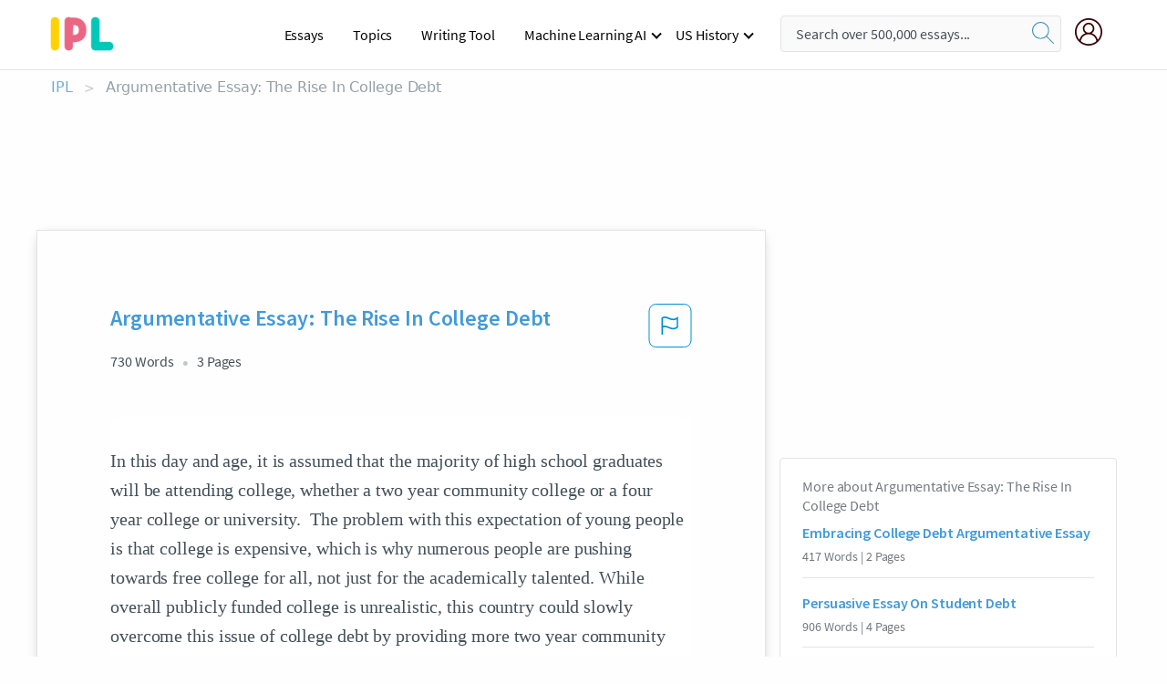

--- FILE ---
content_type: text/html; charset=UTF-8
request_url: https://www.ipl.org/essay/Argumentative-Essay-The-Rise-In-College-Debt-FKZZNQMG5PT
body_size: 2397
content:
<!DOCTYPE html>
<html lang="en">
<head>
    <meta charset="utf-8">
    <meta name="viewport" content="width=device-width, initial-scale=1">
    <title></title>
    <style>
        body {
            font-family: "Arial";
        }
    </style>
    <script type="text/javascript">
    window.awsWafCookieDomainList = ['monografias.com','cram.com','studymode.com','buenastareas.com','trabalhosfeitos.com','etudier.com','studentbrands.com','ipl.org','123helpme.com','termpaperwarehouse.com'];
    window.gokuProps = {
"key":"AQIDAHjcYu/GjX+QlghicBgQ/7bFaQZ+m5FKCMDnO+vTbNg96AHqDSf7dyseAvxXfff+th73AAAAfjB8BgkqhkiG9w0BBwagbzBtAgEAMGgGCSqGSIb3DQEHATAeBglghkgBZQMEAS4wEQQMBbAhfC6rywEJSQLoAgEQgDvkSovwKw8drqzo35BraWInANBuiYC/Ydi42ZvWJEuM09r4GJbJcSPceJYTDcFO+WT1lARbyvQfSSoHfg==",
          "iv":"A6x+bQFiowAAIqN4",
          "context":"n8QfN2YSEGEAWOTl+h9tftYyzKgup6gZqXoOP4+uehZHUpkIg+JuB9tiU6paK7ElG1OMhJPN7k6SyQlDinuQhfCEC+R3Pt4AB6NLka8kKf67pAbfEmagCWULjvCaw7VR9HU8euu2Wz8KOU+wU/sC89tCX8PeX4RXFNRkbmS+uYHXlISab1LCdHafZP2/YFo1j9lFEiIJ7LihQuKyMugusNQXCMw7mEG3TTYfZVbRE3R2IS2C48bWcQNCwqZeTUJf4YCGylSRfhtpWgsh65kWbtDfeAvjzo0ODdtfJjoZoLW16ResUyXyPrTK1NpBcVoO9Kk3sgjP9zxiC/7+X808Qqm3LgQzbiUfzdzTz6uDhplhVEm8lKFCxxh5fVHjt+xs1OFGcOvUJvVqD7RKUUGLYp/PRSLEb6SggtbiRj/Z+AuXp4bJ+45Rq1+wdIrE5Wk9y5zFJyyeWJIatoGFVy4atFAlmWj5gyBEToItWY5LAeA5hFEUe7oajKLos0T0hZ6i8wHhRLdNsYHQlzJB9MSV9aA/NdIgYxxpIRxpgoFn+sq8uYBVefFm5ZU6gr1kBN6jxSdTNue93v/+ZlYJnWpPuNEgzlGXE+APFpi66o5eYaQbqILJkTXzrEoX8xaGnZjNU9XicQ88BSX0r0rrnd6JSxd6B/09vgYrxT3MaBPQUAxqWt/gi8b8CDKbZ6xFO8kH9zAPc6uBDbiNHGjXADWIZRynVYBiO9OtSmEGa0T5cyIvq/KRL9+6GxXCuUUvjDxnz9DIs2Tef8J8hb/MqcCZzMceZA=="
};
    </script>
    <script src="https://ab840a5abf4d.9b6e7044.us-east-2.token.awswaf.com/ab840a5abf4d/b0f70ab89207/49b6e89255bb/challenge.js"></script>
</head>
<body>
    <div id="challenge-container"></div>
    <script type="text/javascript">
        AwsWafIntegration.saveReferrer();
        AwsWafIntegration.checkForceRefresh().then((forceRefresh) => {
            if (forceRefresh) {
                AwsWafIntegration.forceRefreshToken().then(() => {
                    window.location.reload(true);
                });
            } else {
                AwsWafIntegration.getToken().then(() => {
                    window.location.reload(true);
                });
            }
        });
    </script>
    <noscript>
        <h1>JavaScript is disabled</h1>
        In order to continue, we need to verify that you're not a robot.
        This requires JavaScript. Enable JavaScript and then reload the page.
    </noscript>
</body>
</html>

--- FILE ---
content_type: text/html; charset=utf-8
request_url: https://www.ipl.org/essay/Argumentative-Essay-The-Rise-In-College-Debt-FKZZNQMG5PT
body_size: 22277
content:
<!DOCTYPE html><html lang="en"><head><meta charSet="utf-8"/><meta name="viewport" content="width=device-width, initial-scale=1"/><link rel="preload" as="image" href="//assets.ipl.org/1.17/images/logos/ipl/logo-ipl.png"/><link rel="preload" as="image" href="//assets.ipl.org/1.17/images/icons/ipl/magnifying-glass.svg"/><link rel="preload" as="image" href="//assets.ipl.org/1.17/images/icons/user.png"/><link rel="stylesheet" href="/_next/static/css/275ed64cc4367444.css" data-precedence="next"/><link rel="stylesheet" href="/_next/static/css/d1010e730fb921b1.css" data-precedence="next"/><link rel="stylesheet" href="/_next/static/css/8584ffabdd5f8c16.css" data-precedence="next"/><link rel="stylesheet" href="/_next/static/css/9c19318485a4db35.css" data-precedence="next"/><link rel="stylesheet" href="/_next/static/css/bd5e8bc2e7c36d97.css" data-precedence="next"/><link rel="stylesheet" href="/_next/static/css/e4dccb509d93907a.css" data-precedence="next"/><link rel="preload" as="script" fetchPriority="low" href="/_next/static/chunks/webpack-417f1a94d57302c0.js"/><script src="/_next/static/chunks/fd9d1056-4b62698693dbfabc.js" async=""></script><script src="/_next/static/chunks/8762-8ad353e02bc2af3c.js" async=""></script><script src="/_next/static/chunks/main-app-f4796c898d921638.js" async=""></script><script src="/_next/static/chunks/3ff803c2-f0f7edafd4775fbe.js" async=""></script><script src="/_next/static/chunks/app/(essay)/essay/%5Bslug%5D/error-53b2f000131f2229.js" async=""></script><script src="/_next/static/chunks/app/(essay)/essay/%5Bslug%5D/not-found-d879a0942c99821b.js" async=""></script><script src="/_next/static/chunks/app/(essay)/error-69dfc0ff013e5bf5.js" async=""></script><script src="/_next/static/chunks/app/(essay)/essay/%5Bslug%5D/page-fe7c03fe3daa5a0f.js" async=""></script><script src="/_next/static/chunks/app/error-244b34cbf9e834f0.js" async=""></script><script src="/_next/static/chunks/4977-dce6ba04846f9cff.js" async=""></script><script src="/_next/static/chunks/app/layout-2040570caa53cf2f.js" async=""></script><script src="/_next/static/chunks/app/global-error-27218bf9570c0318.js" async=""></script><link rel="preload" href="https://cdn.cookielaw.org/consent/b0cd8d85-662e-4e9b-8eaf-21bfeb56b3d5/OtAutoBlock.js" as="script"/><link rel="preload" href="https://www.ipl.org/s/react-users-frontend/js/ruf-version.js" as="script"/><link rel="preload" href="/s2/js/funnel-client.js" as="script"/><link rel="preload" href="/s2/js/exitintent/exitintent.min.js" as="script"/><title>Argumentative Essay: The Rise In College Debt | ipl.org</title><meta name="description" content="In this day and age, it is assumed that the majority of high school graduates will be attending college, whether a two year community college or a four year..."/><link rel="canonical" href="https://www.ipl.org/essay/Argumentative-Essay-The-Rise-In-College-Debt-FKZZNQMG5PT"/><meta name="next-size-adjust"/><script src="/_next/static/chunks/polyfills-42372ed130431b0a.js" noModule=""></script></head><body class="__className_e8ce0c"><script>(self.__next_s=self.__next_s||[]).push(["https://cdn.cookielaw.org/consent/b0cd8d85-662e-4e9b-8eaf-21bfeb56b3d5/OtAutoBlock.js",{}])</script><noscript><iframe src="//www.googletagmanager.com/ns.html?id=GTM-T86F369" height="0" width="0" style="display:none;visibility:hidden"></iframe></noscript><div class="flex flex-col justify-around min-h-[100vh]"><header class="header-splat"><div class="row header-row"><div class="columns large-1 medium-1 small-4 header-splat__columns mobile-flex"><label for="drop" class="nav-toggle"><span></span></label><a href="/" aria-label="ipl-logo-bg" class="show-for-large display-inline-block vert-align-middle full-height"><div class="header-splat__logo-container" style="background-image:url(//assets.ipl.org/1.17/images/logos/ipl/logo-ipl.png)"></div></a><div class="hide-for-large-up display-inline-block vert-align-middle full-height"><a href="/" class="cursorPointer" aria-label="ipl-logo"><img class="vert-center no-material-style" src="//assets.ipl.org/1.17/images/logos/ipl/logo-ipl.png" width="70" height="35" alt="ipl-logo"/></a></div></div><div class="columns large-6 medium-5 small-4 full-height header-navbar" style="visibility:hidden;width:180%!important"><div class="nav-container"><nav><input type="checkbox" id="drop"/><ul class="menu"><li><a href="/writing">Essays</a></li><li><a href="/topics">Topics</a></li><li><a href="/editor">Writing Tool</a></li><li><a href="/div/machine-learning-ai/">Machine Learning AI</a><input type="checkbox" id="drop-2"/><ul><li class="bordered"><a href="/div/chatgpt/">ChatGPT</a></li></ul></li><li><a href="#">US History</a><input type="checkbox" id="drop-2"/><ul><li class="bordered"><a href="/div/potus/">Presidents of the United States</a><input type="checkbox" id="drop-3"/><ul><li><a href="/div/potus/jrbiden.html ">Joseph Robinette Biden</a></li><li><a href="/div/potus/djtrump.html ">Donald Trump</a></li><li><a href="/div/potus/bhobama.html ">Barack Obama</a></li></ul></li><li class="bordered"><a href="/div/stateknow">US States</a><input type="checkbox" id="drop-4"/><ul><li><a href="/div/stateknow/popchart.html ">States Ranked by Size &amp; Population</a></li><li><a href="/div/stateknow/dates.html">States Ranked by Date</a></li></ul></li></ul></li></ul></nav></div></div><div class="columns large-12 medium-12 small-4 header-splat__search-box-container"><div class="d-flex"><div class="search-box header-splat__search-box header-splat__search-box--low search-box z-index-2" id="header__search-box"><form class="toggle-trigger" action="https://www.ipl.org/search" method="GET"><input type="text" class="search-box__input search-box__input--splat-header search-box__input--gray-bg " placeholder="Search over 500,000 essays..." name="query"/><button class="search-box__button search-box__button--splat-header" type="submit" aria-label="search"><div class="search-box__svg-cont"><img class="search-box__svg search-box__svg-middle no-material-style" src="//assets.ipl.org/1.17/images/icons/ipl/magnifying-glass.svg" alt="search" width="24px" height="24px"/></div></button></form></div><div class="header-splat__columns align-right user-account"><div class="header-splat__search-toggle-container" style="right:5rem"><i class="weight-500 icon icon-ui-24-search header-splat__icon-ui-24-search-toggle" id="header-splat__icon-ui-24-search-toggle"></i></div><a href="/dashboard" rel="nofollow" aria-label="My Account"><div class="burger full-height vert-align-middle display-inline-block cursorPointer position-relative"><div class="vert-center"><img class="no-material-style" width="30" height="30" src="//assets.ipl.org/1.17/images/icons/user.png" alt="user-icon"/></div></div></a></div></div></div></div></header><div class="ipl-main-container"><script data-ot-ignore="true" type="application/ld+json">
      {
        "@context": "https://schema.org",
        "@type": "Article",
        "headline": "Argumentative Essay The Rise In College Debt",
        "image": "//assets.ipl.org/1.17/images/logos/ipl/logo-ipl.png",
        "datePublished": "2021-03-31T04:00:17.000Z",
        "dateModified": "2021-04-05T09:43:07.000Z",
        "author": {
          "@type": "Organization",
          "name": "ipl.org"
        },
        "description": "In this day and age, it is assumed that the majority of high school graduates will be attending college, whether a two year community college or a four year...",
        "isAccessibleForFree": "False",
        "hasPart":
          {
          "@type": "WebPage",
          "isAccessibleForFree": "False",
          "cssSelector" : ".paywall"
          }
      }
    </script><script>(self.__next_s=self.__next_s||[]).push([0,{"data-ot-ignore":true,"children":"window.dataLayer = window.dataLayer || [];\n        dataLayer.push({ \"environment\": \"production\" });\ndataLayer.push({ \"ga_enable_tracking\": \"true\" });\ndataLayer.push({ \"version\": \"1.0.27\" });\ndataLayer.push({ \"source_site_id\": 32 });\n","id":"envScript"}])</script><div class="row"><nav aria-label="breadcrumb" class="w-max"><ol aria-label="Breadcrumbs:" role="navigation" class="flex flex-wrap items-center w-full bg-opacity-60 py-2 px-4 rounded-md breadcrumbs justify-start bg-white"><li class="flex items-center text-blue-gray-900 antialiased font-sans text-sm font-normal leading-normal cursor-pointer transition-colors duration-300 hover:text-light-blue-500"><a href="/" class="opacity-60">IPL</a><span class="text-blue-gray-500 text-sm antialiased font-sans font-normal leading-normal mx-2 pointer-events-none select-none">&gt;</span></li><li class="flex items-center text-blue-gray-900 antialiased font-sans text-sm font-normal leading-normal cursor-pointer transition-colors duration-300 hover:text-light-blue-500"><span class="ash-gray capitalize">Argumentative Essay: The Rise In College Debt</span></li></ol></nav></div><div id="essay_ad_top"></div><div class="row essay-preview-block "><div class="columns large-8 paper-container paper-container--with-sidebar position-relative border-box-shadow margin-4 paper-container--with-sidebar"><div class="position-relative margin-4 text-xl"><div class="popup-funnel-modal" id="DivFunnelModal"></div><div id="essay-body-heading-details"><div class="flex justify-between"><h1 style="color:#419ad9" class="weight-700 heading-m heading-font">Argumentative Essay: The Rise In College Debt</h1><button class="bg-transparent border-0 content-flag-color p-0 m-0 h-[49px] w-[48px] shadow-none outline-0 font-normal hover:shadow-none hover:outline-0 focus:shadow-none focus:outline-0"><svg width="48" height="49" viewBox="0 0 48 49" fill="none" xmlns="http://www.w3.org/2000/svg"><rect x="1" y="0.5" width="46" height="47.0413" rx="7.5" stroke="currentcolor"></rect><path d="M16.1668 34.0413H14.5V15.2062L14.9167 14.9561C17.667 13.206 20.2506 14.2061 22.7508 15.2062C25.5844 16.3729 28.168 17.373 31.5017 14.9561L32.8351 14.0394V26.1239L32.5018 26.3739C28.418 29.3742 25.0844 28.0408 22.0841 26.7906C19.9172 25.9572 18.0837 25.2071 16.1668 26.1239V34.0413ZM18.0837 24.0404C19.6672 24.0404 21.2507 24.6238 22.7508 25.2905C25.4177 26.3739 28.0013 27.374 31.1683 25.2905V17.2064C27.668 19.0399 24.751 17.8731 22.0841 16.7897C19.9172 15.9562 18.0837 15.2062 16.1668 16.1229V24.2904C16.8336 24.1237 17.417 24.0404 18.0837 24.0404Z" fill="currentcolor"></path></svg></button></div><div class="essay-details mb-12 text-base"><span class="text-m">730<!-- --> Words</span><span class="text-m">3<!-- --> Pages</span></div></div><div style="color:#435059" class="relative flex flex-col bg-clip-border rounded-xl bg-white text-gray-700 paper-holder p-0 shadow-none"> <article class="text-l document__body padding-top-2 white-space--break-spaces break-word source-serif "><span className="document__preview text-l source-serif" key=0><p>In this day and age, it is assumed that the majority of high school graduates will be attending college, whether a two year community college or a four year college or university.  The problem with this expectation of young people is that college is expensive, which is why numerous people are pushing towards free college for all, not just for the academically talented. While overall publicly funded college is unrealistic, this country could slowly overcome this issue of college debt by providing more two year community colleges across the nation with the tuition of these community colleges drastically reduced. The major reason why many people are pushing towards publicly funded college is a because of the substantial rise in college debt over the last decade. College debt is developing into an immense issue in the United States with about 1.3 trillion dollars worth of college debt across the country in 2015, which is about a 39% increase since 2011 (Redd, 2016; Goldrick-Rab and Kendall, 2014). This debt is not just piled on a small portion of people; according to Redd, “about 10 million college students took out student loans” in the 2012-2013 school year (2016). The average tuition at in<a data-fulldoc=/document/FKZZNQMG5PT class="document__middle white-space--normal source-serif text-l" rel="nofollow" style="cursor:pointer;white-space: normal;">
      <i>&hellip;show more content&hellip;</i>
   </a></p></span><span className="document__preview text-l source-serif" key=1><p class='text-ellipsis-after'>These community colleges could then become part of the public school system, with government funding, so that all may have access to at least a two year college degree. This education revolution would not put so much pressure onto graduating seniors to attend an expensive four year university. Therefore, this movement would both lower the cost of college and allow more people from low income homes to acquire an education. The implementation of more community colleges across the nation with low or free tuition could slowly undo the issues created by the high rates of today’s college tuition by lowering college</p></span></article></div><div class="paper__gradient paper__gradient--bottom"></div><div class="center paper__cta"><a id="ShowMoreButton" class="button text-m" data-fulldoc="/document/FKZZNQMG5PT">Show More</a></div></div><div id="essay_ad_related"></div><div><div class="paper--related-separator"><span class="paper--related-separator-word">Related</span></div><section><div class="paper paper--related"><div id="essay-body-heading-details"><div class=""><a href="/essay/Embracing-College-Debt-Argumentative-Essay-PK2BCFMENDTV"><h2 style="color:#419ad9" class="weight-700 heading-m heading-font">Embracing College Debt Argumentative Essay</h2></a></div><div class="paper--related__details"><span class="text-m">417<!-- --> Words</span> | <span class="text-m">2<!-- --> Pages</span></div></div><p class="m-0 text-l source-serif break-word text-ellipsis-after" style="color:#435059">Argumentative Essay: Embracing College Debt 
 
"By making college unaffordable and student loans unbearable, we risk deterring our best and brightest from pursuing higher education and securing a good paying job" (Pocan, 2016). High school seniors advance into college with little income and no knowledge of managing large expenses. Although college incurs significant debt, it has positive lifelong benefits such as a better job, higher salary with benefits, and obtaining an opportunity for a fuller life. 
 College graduates tend to have better employment opportunities.</p><div class="paper__gradient paper__gradient--bottom"></div><div class="center paper__cta"><a class="button text-m" href="/essay/Embracing-College-Debt-Argumentative-Essay-PK2BCFMENDTV">Read More</a></div></div><div class="paper paper--related"><div id="essay-body-heading-details"><div class=""><a href="/essay/Persuasive-Essay-On-Student-Debt-23E44AD7B4503AFA"><h2 style="color:#419ad9" class="weight-700 heading-m heading-font">Persuasive Essay On Student Debt</h2></a></div><div class="paper--related__details"><span class="text-m">906<!-- --> Words</span> | <span class="text-m">4<!-- --> Pages</span></div></div><p class="m-0 text-l source-serif break-word text-ellipsis-after" style="color:#435059">Aidan Autovino
Mr.Allen
English pd.3
20 April, 2023
Student Debt
Imagine graduating college look at the amount you owe on loans for your education is over $20,000.The average federal student loan debt balance is $37,338. That's a lot of money for just one person to pay off! The federal student loan portfolio currently totals more than $1.6 trillion,  from loans owed by about 48 million borrowers.  Student debt is caused by the astronomical price of higher education that leads to crippling debt for college graduates and even dropouts; however, There are Government plans and scholarship payment programs created to help this issue be forgiven or partially assisted. 
</p><div class="paper__gradient paper__gradient--bottom"></div><div class="center paper__cta"><a class="button text-m" href="/essay/Persuasive-Essay-On-Student-Debt-23E44AD7B4503AFA">Read More</a></div></div><div class="paper paper--related"><div id="essay-body-heading-details"><div class=""><a href="/essay/Argumentative-Essay-Should-Community-College-Be-Free-FJAKM3AGZV"><h2 style="color:#419ad9" class="weight-700 heading-m heading-font">Argumentative Essay: Should Community College Be Free?</h2></a></div><div class="paper--related__details"><span class="text-m">968<!-- --> Words</span> | <span class="text-m">4<!-- --> Pages</span></div></div><p class="m-0 text-l source-serif break-word text-ellipsis-after" style="color:#435059">For those who have graduated from high school and will continue with their higher education, many if not all of these students will have to pay out of pocket for college. Most of students think that if they graduate from college or a four-year university they will have a chance to work in the professional field rather than work for minimum wage. It is an opportunity for anyone, particularly those who have low wages, to earn a degree and make more money. In the article “Expanding Community College Access” from The New York Times, President Obama states that tuition for community college should be free, because the American workforce is not educated enough for the global and national workplace. The presiding evidence and statements from experts</p><div class="paper__gradient paper__gradient--bottom"></div><div class="center paper__cta"><a class="button text-m" href="/essay/Argumentative-Essay-Should-Community-College-Be-Free-FJAKM3AGZV">Read More</a></div></div><div class="paper paper--related"><div id="essay-body-heading-details"><div class=""><a href="/essay/Persuasive-Essay-On-Free-Community-College-FJVSTBUADAB"><h2 style="color:#419ad9" class="weight-700 heading-m heading-font">Persuasive Essay On Free Community College</h2></a></div><div class="paper--related__details"><span class="text-m">776<!-- --> Words</span> | <span class="text-m">4<!-- --> Pages</span></div></div><p class="m-0 text-l source-serif break-word text-ellipsis-after" style="color:#435059">However, it is still an issue for students to cough up that money. The idea of making community college free to any student in America has been a dream for low income students for a while. President Obama’s desire to make the tuition of community college to everyone in the nation would only make it difficult for students to get a free education, limit them to essential resources, and discourage students from applying to four year universities. 
	Granting free community college tuition to incoming freshmen will draw “more students to already crowded community colleges”. Along with the overcrowded campuses, a very long waiting list will soon form making it just as competitive to get into a four year university.</p><div class="paper__gradient paper__gradient--bottom"></div><div class="center paper__cta"><a class="button text-m" href="/essay/Persuasive-Essay-On-Free-Community-College-FJVSTBUADAB">Read More</a></div></div><div class="paper paper--related"><div id="essay-body-heading-details"><div class=""><a href="/essay/Persuasive-Essay-On-Student-Loan-Debt-FCYQJ9E6U"><h2 style="color:#419ad9" class="weight-700 heading-m heading-font">Argumentative Essay: The Issue Of Student Loan Debt</h2></a></div><div class="paper--related__details"><span class="text-m">1032<!-- --> Words</span> | <span class="text-m">5<!-- --> Pages</span></div></div><p class="m-0 text-l source-serif break-word text-ellipsis-after" style="color:#435059">According to the last recording of student loan debt, the total amount of the United States student loan debt is roughly one and a half trillion dollars (A look at…). Statistics like these present the urgent need to resolve the major financial issue of student loan debt. Solutions have been given by many people to solve this issue but most solutions fail. The main reason behind student loan debt is falling to far into debt to the point where it is almost impossible to come back. The origin behind all of this is a lack of a student loan amount cap.</p><div class="paper__gradient paper__gradient--bottom"></div><div class="center paper__cta"><a class="button text-m" href="/essay/Persuasive-Essay-On-Student-Loan-Debt-FCYQJ9E6U">Read More</a></div></div><div class="paper paper--related"><div id="essay-body-heading-details"><div class=""><a href="/essay/Argumentative-Essay-College-Tuition-And-Debt-Free-A1FA73D42F0B1702"><h2 style="color:#419ad9" class="weight-700 heading-m heading-font">Argumentative Essay: College Tuition And Debt Free</h2></a></div><div class="paper--related__details"><span class="text-m">886<!-- --> Words</span> | <span class="text-m">4<!-- --> Pages</span></div></div><p class="m-0 text-l source-serif break-word text-ellipsis-after" style="color:#435059">Imagine leaving high school with $29,400 in debt. $29,400 for 4 years and a diploma. Is that fair? Well, sadly this will be a reality if you’re a college student. The average debt for a college student is $29,400.</p><div class="paper__gradient paper__gradient--bottom"></div><div class="center paper__cta"><a class="button text-m" href="/essay/Argumentative-Essay-College-Tuition-And-Debt-Free-A1FA73D42F0B1702">Read More</a></div></div><div class="paper paper--related"><div id="essay-body-heading-details"><div class=""><a href="/essay/Argument-Essay-Reducing-College-Tuition-PCJQWLXUZT"><h2 style="color:#419ad9" class="weight-700 heading-m heading-font">Argument Essay: Reducing College Tuition</h2></a></div><div class="paper--related__details"><span class="text-m">1328<!-- --> Words</span> | <span class="text-m">6<!-- --> Pages</span></div></div><p class="m-0 text-l source-serif break-word text-ellipsis-after" style="color:#435059">The cost of tuition is an incredible problem in today’s education system throughout the United States because it hinders the people who want to go college but cannot afford to do so. The price of tuition is a burden to those who are actually attending</p><div class="paper__gradient paper__gradient--bottom"></div><div class="center paper__cta"><a class="button text-m" href="/essay/Argument-Essay-Reducing-College-Tuition-PCJQWLXUZT">Read More</a></div></div><div class="paper paper--related"><div id="essay-body-heading-details"><div class=""><a href="/essay/Argumentative-Essay-On-Student-Debt-FCJUWRFVYT"><h2 style="color:#419ad9" class="weight-700 heading-m heading-font">Argumentative Essay On Student Debt</h2></a></div><div class="paper--related__details"><span class="text-m">1437<!-- --> Words</span> | <span class="text-m">6<!-- --> Pages</span></div></div><p class="m-0 text-l source-serif break-word text-ellipsis-after" style="color:#435059">Society often believes college is a necessary experience for a better future, but I argue that the future will not be any better when student debt becomes a part of life for those who follow that mainstream belief. Most parents often dream of the great colleges and universities that their children will get accepted into; however, they fail to think of the cost to attend those institutions. Financial aids! Financial aids! Yes there are financial aids that students can apply to lessen the student debt.</p><div class="paper__gradient paper__gradient--bottom"></div><div class="center paper__cta"><a class="button text-m" href="/essay/Argumentative-Essay-On-Student-Debt-FCJUWRFVYT">Read More</a></div></div><div class="paper paper--related"><div id="essay-body-heading-details"><div class=""><a href="/essay/Argumentative-Essay-Should-College-Be-A-Public-4C459DD9B8C93FAF"><h2 style="color:#419ad9" class="weight-700 heading-m heading-font">Argumentative Essay: Should College Be A Public Good?</h2></a></div><div class="paper--related__details"><span class="text-m">424<!-- --> Words</span> | <span class="text-m">2<!-- --> Pages</span></div></div><p class="m-0 text-l source-serif break-word text-ellipsis-after" style="color:#435059">In 1980, the average cost of tuition, room and board, and fees at a four-year post-secondary institution was $9,438,” according to the Department of Education.” (Jackson) Rising tuition hikes have made attending college more expensive today than at any point in U.S. history. At the same time, debt from student loans has become the largest form of personal debt in America, bigger than credit card debt and auto loans. “Americans owe over $1.4 trillion in student loan debt, spread out among about 44 million borrowers. In fact, the average Class of 2016 graduate has $37,172 in student loan debt, up six percent from last year.”</p><div class="paper__gradient paper__gradient--bottom"></div><div class="center paper__cta"><a class="button text-m" href="/essay/Argumentative-Essay-Should-College-Be-A-Public-4C459DD9B8C93FAF">Read More</a></div></div><div class="paper paper--related"><div id="essay-body-heading-details"><div class=""><a href="/essay/Argumentative-Essay-Student-Loan-Debt-FKD8AGM4NDVV"><h2 style="color:#419ad9" class="weight-700 heading-m heading-font">Argumentative Essay: Student Loan Debt</h2></a></div><div class="paper--related__details"><span class="text-m">533<!-- --> Words</span> | <span class="text-m">3<!-- --> Pages</span></div></div><p class="m-0 text-l source-serif break-word text-ellipsis-after" style="color:#435059">
 So many student borrowers are falling further and further behind in their payments, postponing purchases of cars and places to live, or putting their social lives on a shelve. Jason Delisle, who wrote the New America paper, “blames skyrocketing graduate school debt on changes to federal loan programs that essentially allow grad students unlimited borrowing. The more students can borrow, the more schools can charge.” Americans almost universally believe that a college degree is the key to success and getting ahead—and the data shows that, generally speaking, college graduates still fare far better financially than those with just a high school diploma.</p><div class="paper__gradient paper__gradient--bottom"></div><div class="center paper__cta"><a class="button text-m" href="/essay/Argumentative-Essay-Student-Loan-Debt-FKD8AGM4NDVV">Read More</a></div></div><div class="paper paper--related"><div id="essay-body-heading-details"><div class=""><a href="/essay/First-Choice-For-College-FJUJTKNWVVU"><h2 style="color:#419ad9" class="weight-700 heading-m heading-font">Argumentative Essay: The Cost Of College</h2></a></div><div class="paper--related__details"><span class="text-m">771<!-- --> Words</span> | <span class="text-m">4<!-- --> Pages</span></div></div><p class="m-0 text-l source-serif break-word text-ellipsis-after" style="color:#435059">The tuition and cost of college is detrimental to thousands of families across the country and brings student debt to future graduates. Some students have seen their debt climb over $30,000. Friedman writes, “The average student in the Class of 2016 has $37,172 in student loan debt…” (Friedman). With the debts being over the average income for single people households, college has transformed from a benefit to a burden. Young adults not only have to worry about their education but also paying for the next semester or years of college ahead of them.</p><div class="paper__gradient paper__gradient--bottom"></div><div class="center paper__cta"><a class="button text-m" href="/essay/First-Choice-For-College-FJUJTKNWVVU">Read More</a></div></div><div class="paper paper--related"><div id="essay-body-heading-details"><div class=""><a href="/essay/Student-Debt-Argumentative-Essay-PCRNVR26ZT"><h2 style="color:#419ad9" class="weight-700 heading-m heading-font">Student Debt Argumentative Essay</h2></a></div><div class="paper--related__details"><span class="text-m">901<!-- --> Words</span> | <span class="text-m">4<!-- --> Pages</span></div></div><p class="m-0 text-l source-serif break-word text-ellipsis-after" style="color:#435059">The total U.S. student loan debt now surpasses $1.2 trillion and there is more than 40 million recipients owing on federal and private student loans (Malone). Most of the college students in the United States can’t afford their education by themselves and, as a result, students end up drowning in student loans in order to earn a degree. Student debt is a major problem in the US, and it is a major influence on the gap between rich and poor. A more accessible college education would help reduce the gap between rich and poor in the United States. 
		</p><div class="paper__gradient paper__gradient--bottom"></div><div class="center paper__cta"><a class="button text-m" href="/essay/Student-Debt-Argumentative-Essay-PCRNVR26ZT">Read More</a></div></div><div class="paper paper--related"><div id="essay-body-heading-details"><div class=""><a href="/essay/Argumentative-Essay-Why-Community-College-Should-Be-PJAYNBWGZT"><h2 style="color:#419ad9" class="weight-700 heading-m heading-font">Argumentative Essay: Why Community College Should Be Free</h2></a></div><div class="paper--related__details"><span class="text-m">588<!-- --> Words</span> | <span class="text-m">3<!-- --> Pages</span></div></div><p class="m-0 text-l source-serif break-word text-ellipsis-after" style="color:#435059">Long ago, there have been massive arguments about whether or not community college should be free. Nowadays, a college education has become fundamental in today's society. Each year, education is becoming challenging in today's marketplace. Thus, many people, including students question whether community college tuition should be free given. I firmly believe free community college should be provided and financed by the U.S. government.</p><div class="paper__gradient paper__gradient--bottom"></div><div class="center paper__cta"><a class="button text-m" href="/essay/Argumentative-Essay-Why-Community-College-Should-Be-PJAYNBWGZT">Read More</a></div></div><div class="paper paper--related"><div id="essay-body-heading-details"><div class=""><a href="/essay/Argumentative-Essay-The-Rising-Cost-Of-College-PJC9LG9GYT"><h2 style="color:#419ad9" class="weight-700 heading-m heading-font">Argumentative Essay: The Rising Cost Of College</h2></a></div><div class="paper--related__details"><span class="text-m">1265<!-- --> Words</span> | <span class="text-m">6<!-- --> Pages</span></div></div><p class="m-0 text-l source-serif break-word text-ellipsis-after" style="color:#435059">Have you ever owed someone $20? Well, imagine owing someone $100,000+ . Many students every year are left in crippling debt that can affect them for the next few decades of their life. Because of the cost of college, many students fresh out of high school can’t go to college. In order to make it easier for the lower-class to go to college, you should do at least one of the following things.</p><div class="paper__gradient paper__gradient--bottom"></div><div class="center paper__cta"><a class="button text-m" href="/essay/Argumentative-Essay-The-Rising-Cost-Of-College-PJC9LG9GYT">Read More</a></div></div><div class="paper paper--related"><div id="essay-body-heading-details"><div class=""><a href="/essay/Argumentative-Essay-On-Student-Loans-FCQD38DUZT"><h2 style="color:#419ad9" class="weight-700 heading-m heading-font">Argumentative Essay On Student Loans</h2></a></div><div class="paper--related__details"><span class="text-m">378<!-- --> Words</span> | <span class="text-m">2<!-- --> Pages</span></div></div><p class="m-0 text-l source-serif break-word text-ellipsis-after" style="color:#435059">Student loans can  be helpful, but when it's time to pay back, it can lead to future mental struggles and be stressful and hold you back from living the life you want to live in the long run. The student loan debt crisis in now only taking a huge toll on the personal lives of many Americans, but on the economy as well. Whether or not students graduate or not, if they pulled out student loans worth $200,000 they remain in debt for a remainder of years. As the problem continues to grow it becomes more and more critical to find a solution to help the well being of everyone in the nation, student or</p><div class="paper__gradient paper__gradient--bottom"></div><div class="center paper__cta"><a class="button text-m" href="/essay/Argumentative-Essay-On-Student-Loans-FCQD38DUZT">Read More</a></div></div></section></div></div><div><div class="columns large-4 hide-for-medium-only hide-for-small-only height-auto"><div id="essay_ad_sidebar"></div><div class="card card--sidebar-nav no-border "><div class="card--sidebar-nav__section"><h2 class="heading-xs card--sidebar-nav__heading mid-gray weight-500 margin-2">More about <!-- -->Argumentative Essay: The Rise In College Debt</h2><ul class="card--sidebar-nav__list"><li id="sidebar-nav0" class="card--sidebar-nav__list-item card--sidebar-nav__list-item--separators"><a href="/essay/Embracing-College-Debt-Argumentative-Essay-PK2BCFMENDTV"><h3 class="card--sidebar-nav__linkg heading-xs brand-secondary weight-700">Embracing College Debt Argumentative Essay</h3></a><span class="text-s mid-gray margin-1 display-block">417<!-- --> Words | <!-- -->2<!-- --> Pages</span></li><li id="sidebar-nav1" class="card--sidebar-nav__list-item card--sidebar-nav__list-item--separators"><a href="/essay/Persuasive-Essay-On-Student-Debt-23E44AD7B4503AFA"><h3 class="card--sidebar-nav__linkg heading-xs brand-secondary weight-700">Persuasive Essay On Student Debt</h3></a><span class="text-s mid-gray margin-1 display-block">906<!-- --> Words | <!-- -->4<!-- --> Pages</span></li><li id="sidebar-nav2" class="card--sidebar-nav__list-item card--sidebar-nav__list-item--separators"><a href="/essay/Argumentative-Essay-Should-Community-College-Be-Free-FJAKM3AGZV"><h3 class="card--sidebar-nav__linkg heading-xs brand-secondary weight-700">Argumentative Essay: Should Community College Be Free?</h3></a><span class="text-s mid-gray margin-1 display-block">968<!-- --> Words | <!-- -->4<!-- --> Pages</span></li><li id="sidebar-nav3" class="card--sidebar-nav__list-item card--sidebar-nav__list-item--separators"><a href="/essay/Persuasive-Essay-On-Free-Community-College-FJVSTBUADAB"><h3 class="card--sidebar-nav__linkg heading-xs brand-secondary weight-700">Persuasive Essay On Free Community College</h3></a><span class="text-s mid-gray margin-1 display-block">776<!-- --> Words | <!-- -->4<!-- --> Pages</span></li><li id="sidebar-nav4" class="card--sidebar-nav__list-item card--sidebar-nav__list-item--separators"><a href="/essay/Persuasive-Essay-On-Student-Loan-Debt-FCYQJ9E6U"><h3 class="card--sidebar-nav__linkg heading-xs brand-secondary weight-700">Argumentative Essay: The Issue Of Student Loan Debt</h3></a><span class="text-s mid-gray margin-1 display-block">1032<!-- --> Words | <!-- -->5<!-- --> Pages</span></li><li id="sidebar-nav5" class="card--sidebar-nav__list-item card--sidebar-nav__list-item--separators"><a href="/essay/Argumentative-Essay-College-Tuition-And-Debt-Free-A1FA73D42F0B1702"><h3 class="card--sidebar-nav__linkg heading-xs brand-secondary weight-700">Argumentative Essay: College Tuition And Debt Free</h3></a><span class="text-s mid-gray margin-1 display-block">886<!-- --> Words | <!-- -->4<!-- --> Pages</span></li><li id="sidebar-nav6" class="card--sidebar-nav__list-item card--sidebar-nav__list-item--separators"><a href="/essay/Argument-Essay-Reducing-College-Tuition-PCJQWLXUZT"><h3 class="card--sidebar-nav__linkg heading-xs brand-secondary weight-700">Argument Essay: Reducing College Tuition</h3></a><span class="text-s mid-gray margin-1 display-block">1328<!-- --> Words | <!-- -->6<!-- --> Pages</span></li><li id="sidebar-nav7" class="card--sidebar-nav__list-item card--sidebar-nav__list-item--separators"><a href="/essay/Argumentative-Essay-On-Student-Debt-FCJUWRFVYT"><h3 class="card--sidebar-nav__linkg heading-xs brand-secondary weight-700">Argumentative Essay On Student Debt</h3></a><span class="text-s mid-gray margin-1 display-block">1437<!-- --> Words | <!-- -->6<!-- --> Pages</span></li><li id="sidebar-nav8" class="card--sidebar-nav__list-item card--sidebar-nav__list-item--separators"><a href="/essay/Argumentative-Essay-Should-College-Be-A-Public-4C459DD9B8C93FAF"><h3 class="card--sidebar-nav__linkg heading-xs brand-secondary weight-700">Argumentative Essay: Should College Be A Public Good?</h3></a><span class="text-s mid-gray margin-1 display-block">424<!-- --> Words | <!-- -->2<!-- --> Pages</span></li><li id="sidebar-nav9" class="card--sidebar-nav__list-item card--sidebar-nav__list-item--separators"><a href="/essay/Argumentative-Essay-Student-Loan-Debt-FKD8AGM4NDVV"><h3 class="card--sidebar-nav__linkg heading-xs brand-secondary weight-700">Argumentative Essay: Student Loan Debt</h3></a><span class="text-s mid-gray margin-1 display-block">533<!-- --> Words | <!-- -->3<!-- --> Pages</span></li><li id="sidebar-nav10" class="card--sidebar-nav__list-item card--sidebar-nav__list-item--separators"><a href="/essay/First-Choice-For-College-FJUJTKNWVVU"><h3 class="card--sidebar-nav__linkg heading-xs brand-secondary weight-700">Argumentative Essay: The Cost Of College</h3></a><span class="text-s mid-gray margin-1 display-block">771<!-- --> Words | <!-- -->4<!-- --> Pages</span></li><li id="sidebar-nav11" class="card--sidebar-nav__list-item card--sidebar-nav__list-item--separators"><a href="/essay/Student-Debt-Argumentative-Essay-PCRNVR26ZT"><h3 class="card--sidebar-nav__linkg heading-xs brand-secondary weight-700">Student Debt Argumentative Essay</h3></a><span class="text-s mid-gray margin-1 display-block">901<!-- --> Words | <!-- -->4<!-- --> Pages</span></li><li id="sidebar-nav12" class="card--sidebar-nav__list-item card--sidebar-nav__list-item--separators"><a href="/essay/Argumentative-Essay-Why-Community-College-Should-Be-PJAYNBWGZT"><h3 class="card--sidebar-nav__linkg heading-xs brand-secondary weight-700">Argumentative Essay: Why Community College Should Be Free</h3></a><span class="text-s mid-gray margin-1 display-block">588<!-- --> Words | <!-- -->3<!-- --> Pages</span></li><li id="sidebar-nav13" class="card--sidebar-nav__list-item card--sidebar-nav__list-item--separators"><a href="/essay/Argumentative-Essay-The-Rising-Cost-Of-College-PJC9LG9GYT"><h3 class="card--sidebar-nav__linkg heading-xs brand-secondary weight-700">Argumentative Essay: The Rising Cost Of College</h3></a><span class="text-s mid-gray margin-1 display-block">1265<!-- --> Words | <!-- -->6<!-- --> Pages</span></li><li id="sidebar-nav14" class="card--sidebar-nav__list-item card--sidebar-nav__list-item--separators"><a href="/essay/Argumentative-Essay-On-Student-Loans-FCQD38DUZT"><h3 class="card--sidebar-nav__linkg heading-xs brand-secondary weight-700">Argumentative Essay On Student Loans</h3></a><span class="text-s mid-gray margin-1 display-block">378<!-- --> Words | <!-- -->2<!-- --> Pages</span></li></ul></div></div><div id="essay_ad_sidebar_1"></div></div></div></div><div class="row columns"></div><a href="https://www.ipl.org/content/access" rel="nofollow"></a><div class="button--extra_container show-for-small-only "><a href="/document/FKZZNQMG5PT" class="button--extra">Open Document</a></div></div><footer class="section--footer bg-[#1d2226] mt-auto text-white w-full bottom-0 py-8" style="font-family:&quot;Open Sans&quot;,sans-serif"><div class="max-w-[75rem] mx-auto"><div class="mx-auto flex flex-wrap text-lg"><div class="w-full md:w-1/4 p-4 "><div class="uppercase tracking-[0.125em] font-semibold mb-4 text-base">Company</div><ul><li class="text-base leading-[1.75em]"><a class="text-[#737a80]" href="/about-us/privacy">About Us</a></li><li class="text-base leading-[1.75em]"><a class="text-[#737a80]" href="/about-us/contact">Contact</a></li></ul></div><div class="w-full md:w-1/3 p-4"><div class="uppercase tracking-[0.125em] font-semibold mb-4 text-base">Legal</div><ul><li class="text-base text-[#737a80] leading-[1.75em] undefined"><a href="https://www.learneo.com/legal/copyright-policy" target="_blank" rel="nofollow" class="text-[#737a80] ">Copyright Policy</a></li><li class="text-base text-[#737a80] leading-[1.75em] undefined"><a href="https://www.learneo.com/legal/community-guidelines" target="_blank" rel="nofollow" class="text-[#737a80] ">Community Guidelines</a></li><li class="text-base text-[#737a80] leading-[1.75em] undefined"><a href="https://www.learneo.com/legal/honor-code" target="_blank" rel="nofollow" class="text-[#737a80] ">Our Honor Code</a></li><li class="text-base text-[#737a80] leading-[1.75em] undefined"><a href="https://www.learneo.com/legal/privacy-policy" target="_blank" rel="nofollow" class="text-[#737a80] ">Privacy Policy</a></li><li class="text-base text-[#737a80] leading-[1.75em] undefined"><a href="/about-us/terms" target="_self" rel="" class="text-[#737a80] ">Service Terms</a></li><li class="text-base text-[#737a80] leading-[1.75em] cursor-pointer ot-sdk-show-settings"></li></ul></div><div class="w-full md:w-1/3 p-4 text-center flex justify-start md:justify-end"><a href="/"><img alt="Logo" loading="lazy" width="69" height="69" decoding="async" data-nimg="1" class="mx-auto md:mx-0" style="color:transparent" src="//assets.ipl.org/1.17/images/logos/ipl/logo-ipl.svg"/></a></div></div><div class="border-t text-[#737a80] border-gray-300 pt-8 md:text-left text-center"><p>Copyright © 2024 IPL.org All rights reserved.</p></div></div></footer></div><script src="/_next/static/chunks/webpack-417f1a94d57302c0.js" async=""></script><script>(self.__next_f=self.__next_f||[]).push([0]);self.__next_f.push([2,null])</script><script>self.__next_f.push([1,"1:HL[\"/_next/static/media/e4af272ccee01ff0-s.p.woff2\",\"font\",{\"crossOrigin\":\"\",\"type\":\"font/woff2\"}]\n2:HL[\"/_next/static/css/275ed64cc4367444.css\",\"style\"]\n3:HL[\"/_next/static/css/d1010e730fb921b1.css\",\"style\"]\n4:HL[\"/_next/static/css/8584ffabdd5f8c16.css\",\"style\"]\n5:HL[\"/_next/static/css/9c19318485a4db35.css\",\"style\"]\n6:HL[\"/_next/static/css/bd5e8bc2e7c36d97.css\",\"style\"]\n7:HL[\"/_next/static/css/e4dccb509d93907a.css\",\"style\"]\n"])</script><script>self.__next_f.push([1,"8:I[2846,[],\"\"]\nb:I[4707,[],\"\"]\nd:I[9631,[\"6092\",\"static/chunks/3ff803c2-f0f7edafd4775fbe.js\",\"3549\",\"static/chunks/app/(essay)/essay/%5Bslug%5D/error-53b2f000131f2229.js\"],\"default\"]\ne:I[6423,[],\"\"]\nf:I[1916,[\"6092\",\"static/chunks/3ff803c2-f0f7edafd4775fbe.js\",\"2736\",\"static/chunks/app/(essay)/essay/%5Bslug%5D/not-found-d879a0942c99821b.js\"],\"ErrorPageIPL\"]\n10:I[2154,[\"7545\",\"static/chunks/app/(essay)/error-69dfc0ff013e5bf5.js\"],\"default\"]\n11:I[8003,[\"6092\",\"static/chunks/3ff803c2-f0f7edafd4775fbe.js\",\"31\",\"static/chunks/app/(essay)/essay/%5Bslug%5D/page-fe7c03fe3daa5a0f.js\"],\"\"]\n12:I[1916,[\"6092\",\"static/chunks/3ff803c2-f0f7edafd4775fbe.js\",\"2736\",\"static/chunks/app/(essay)/essay/%5Bslug%5D/not-found-d879a0942c99821b.js\"],\"HeaderWithMenu\"]\n13:I[3490,[\"7601\",\"static/chunks/app/error-244b34cbf9e834f0.js\"],\"default\"]\n14:I[5878,[\"6092\",\"static/chunks/3ff803c2-f0f7edafd4775fbe.js\",\"4977\",\"static/chunks/4977-dce6ba04846f9cff.js\",\"3185\",\"static/chunks/app/layout-2040570caa53cf2f.js\"],\"Image\"]\n16:I[4879,[\"6470\",\"static/chunks/app/global-error-27218bf9570c0318.js\"],\"default\"]\nc:[\"slug\",\"Argumentative-Essay-The-Rise-In-College-Debt-FKZZNQMG5PT\",\"d\"]\n17:[]\n"])</script><script>self.__next_f.push([1,"0:[\"$\",\"$L8\",null,{\"buildId\":\"LugsWnUYv2bsG1Oguf-k6\",\"assetPrefix\":\"\",\"urlParts\":[\"\",\"essay\",\"Argumentative-Essay-The-Rise-In-College-Debt-FKZZNQMG5PT\"],\"initialTree\":[\"\",{\"children\":[\"(essay)\",{\"children\":[\"essay\",{\"children\":[[\"slug\",\"Argumentative-Essay-The-Rise-In-College-Debt-FKZZNQMG5PT\",\"d\"],{\"children\":[\"__PAGE__\",{}]}]}]}]},\"$undefined\",\"$undefined\",true],\"initialSeedData\":[\"\",{\"children\":[\"(essay)\",{\"children\":[\"essay\",{\"children\":[[\"slug\",\"Argumentative-Essay-The-Rise-In-College-Debt-FKZZNQMG5PT\",\"d\"],{\"children\":[\"__PAGE__\",{},[[\"$L9\",\"$La\",[[\"$\",\"link\",\"0\",{\"rel\":\"stylesheet\",\"href\":\"/_next/static/css/8584ffabdd5f8c16.css\",\"precedence\":\"next\",\"crossOrigin\":\"$undefined\"}],[\"$\",\"link\",\"1\",{\"rel\":\"stylesheet\",\"href\":\"/_next/static/css/9c19318485a4db35.css\",\"precedence\":\"next\",\"crossOrigin\":\"$undefined\"}],[\"$\",\"link\",\"2\",{\"rel\":\"stylesheet\",\"href\":\"/_next/static/css/bd5e8bc2e7c36d97.css\",\"precedence\":\"next\",\"crossOrigin\":\"$undefined\"}],[\"$\",\"link\",\"3\",{\"rel\":\"stylesheet\",\"href\":\"/_next/static/css/e4dccb509d93907a.css\",\"precedence\":\"next\",\"crossOrigin\":\"$undefined\"}]]],null],null]},[null,[\"$\",\"$Lb\",null,{\"parallelRouterKey\":\"children\",\"segmentPath\":[\"children\",\"(essay)\",\"children\",\"essay\",\"children\",\"$c\",\"children\"],\"error\":\"$d\",\"errorStyles\":[[\"$\",\"link\",\"0\",{\"rel\":\"stylesheet\",\"href\":\"/_next/static/css/9c19318485a4db35.css\",\"precedence\":\"next\",\"crossOrigin\":\"$undefined\"}],[\"$\",\"link\",\"1\",{\"rel\":\"stylesheet\",\"href\":\"/_next/static/css/bd5e8bc2e7c36d97.css\",\"precedence\":\"next\",\"crossOrigin\":\"$undefined\"}]],\"errorScripts\":[],\"template\":[\"$\",\"$Le\",null,{}],\"templateStyles\":\"$undefined\",\"templateScripts\":\"$undefined\",\"notFound\":[\"$\",\"$Lf\",null,{\"title\":\"404\",\"description\":\"The page you're looking for isn't here.\"}],\"notFoundStyles\":[[\"$\",\"link\",\"0\",{\"rel\":\"stylesheet\",\"href\":\"/_next/static/css/9c19318485a4db35.css\",\"precedence\":\"next\",\"crossOrigin\":\"$undefined\"}],[\"$\",\"link\",\"1\",{\"rel\":\"stylesheet\",\"href\":\"/_next/static/css/bd5e8bc2e7c36d97.css\",\"precedence\":\"next\",\"crossOrigin\":\"$undefined\"}]]}]],null]},[null,[\"$\",\"$Lb\",null,{\"parallelRouterKey\":\"children\",\"segmentPath\":[\"children\",\"(essay)\",\"children\",\"essay\",\"children\"],\"error\":\"$undefined\",\"errorStyles\":\"$undefined\",\"errorScripts\":\"$undefined\",\"template\":[\"$\",\"$Le\",null,{}],\"templateStyles\":\"$undefined\",\"templateScripts\":\"$undefined\",\"notFound\":\"$undefined\",\"notFoundStyles\":\"$undefined\"}]],null]},[null,[\"$\",\"$Lb\",null,{\"parallelRouterKey\":\"children\",\"segmentPath\":[\"children\",\"(essay)\",\"children\"],\"error\":\"$10\",\"errorStyles\":[[\"$\",\"link\",\"0\",{\"rel\":\"stylesheet\",\"href\":\"/_next/static/css/9c19318485a4db35.css\",\"precedence\":\"next\",\"crossOrigin\":\"$undefined\"}],[\"$\",\"link\",\"1\",{\"rel\":\"stylesheet\",\"href\":\"/_next/static/css/bd5e8bc2e7c36d97.css\",\"precedence\":\"next\",\"crossOrigin\":\"$undefined\"}]],\"errorScripts\":[],\"template\":[\"$\",\"$Le\",null,{}],\"templateStyles\":\"$undefined\",\"templateScripts\":\"$undefined\",\"notFound\":\"$undefined\",\"notFoundStyles\":\"$undefined\"}]],null]},[[[[\"$\",\"link\",\"0\",{\"rel\":\"stylesheet\",\"href\":\"/_next/static/css/275ed64cc4367444.css\",\"precedence\":\"next\",\"crossOrigin\":\"$undefined\"}],[\"$\",\"link\",\"1\",{\"rel\":\"stylesheet\",\"href\":\"/_next/static/css/d1010e730fb921b1.css\",\"precedence\":\"next\",\"crossOrigin\":\"$undefined\"}]],[\"$\",\"html\",null,{\"lang\":\"en\",\"suppressHydrationWarning\":true,\"children\":[null,[\"$\",\"body\",null,{\"className\":\"__className_e8ce0c\",\"children\":[[\"$\",\"$L11\",null,{\"src\":\"https://cdn.cookielaw.org/consent/b0cd8d85-662e-4e9b-8eaf-21bfeb56b3d5/OtAutoBlock.js\",\"strategy\":\"beforeInteractive\"}],[\"$\",\"$L11\",null,{\"data-ot-ignore\":true,\"src\":\"https://ab840a5abf4d.edge.sdk.awswaf.com/ab840a5abf4d/b0f70ab89207/challenge.compact.js\",\"defer\":true,\"strategy\":\"lazyOnload\"}],[\"$\",\"$L11\",null,{\"data-ot-ignore\":true,\"id\":\"gtmScript\",\"async\":true,\"dangerouslySetInnerHTML\":{\"__html\":\"\\n                (function(w,d,s,l,i){w[l]=w[l]||[];w[l].push(\\n                  {'gtm.start': new Date().getTime(),event:'gtm.js'}\\n                  );var f=d.getElementsByTagName(s)[0],\\n                  j=d.createElement(s),dl=l!='dataLayer'?'\u0026l='+l:'';j.setAttributeNode(d.createAttribute('data-ot-ignore'));j.setAttribute('class','optanon-category-C0001');j.async=true;j.src=\\n                  '//www.googletagmanager.com/gtm.js?id='+i+dl;f.parentNode.insertBefore(j,f);\\n                  })(window,document,'script','dataLayer','GTM-T86F369');\\n                \"}}],[\"$\",\"noscript\",null,{\"children\":[\"$\",\"iframe\",null,{\"src\":\"//www.googletagmanager.com/ns.html?id=GTM-T86F369\",\"height\":\"0\",\"width\":\"0\",\"style\":{\"display\":\"none\",\"visibility\":\"hidden\"}}]}],[\"$\",\"div\",null,{\"className\":\"flex flex-col justify-around min-h-[100vh]\",\"children\":[[\"$\",\"$L12\",null,{\"headerLogoUrl\":\"//assets.ipl.org/1.17/images/logos/ipl/logo-ipl.png\",\"headerLogoText\":\"The Research Paper Factory\",\"searchIcon\":\"//assets.ipl.org/1.17/images/icons/ipl/magnifying-glass.svg\",\"userIcon\":\"//assets.ipl.org/1.17/images/icons/user.png\",\"secureBaseUrl\":\"https://www.ipl.org\",\"searchInputPlaceholder\":\"Search over 500,000 essays...\"}],[\"$\",\"div\",null,{\"className\":\"ipl-main-container\",\"children\":[\"$\",\"$Lb\",null,{\"parallelRouterKey\":\"children\",\"segmentPath\":[\"children\"],\"error\":\"$13\",\"errorStyles\":[[\"$\",\"link\",\"0\",{\"rel\":\"stylesheet\",\"href\":\"/_next/static/css/9c19318485a4db35.css\",\"precedence\":\"next\",\"crossOrigin\":\"$undefined\"}],[\"$\",\"link\",\"1\",{\"rel\":\"stylesheet\",\"href\":\"/_next/static/css/bd5e8bc2e7c36d97.css\",\"precedence\":\"next\",\"crossOrigin\":\"$undefined\"}]],\"errorScripts\":[],\"template\":[\"$\",\"$Le\",null,{}],\"templateStyles\":\"$undefined\",\"templateScripts\":\"$undefined\",\"notFound\":[\"$\",\"div\",null,{\"className\":\"row\",\"children\":[\"$\",\"$Lf\",null,{\"title\":\"404\",\"description\":\"The page you're looking for isn't here.\"}]}],\"notFoundStyles\":[[\"$\",\"link\",\"0\",{\"rel\":\"stylesheet\",\"href\":\"/_next/static/css/9c19318485a4db35.css\",\"precedence\":\"next\",\"crossOrigin\":\"$undefined\"}],[\"$\",\"link\",\"1\",{\"rel\":\"stylesheet\",\"href\":\"/_next/static/css/bd5e8bc2e7c36d97.css\",\"precedence\":\"next\",\"crossOrigin\":\"$undefined\"}]]}]}],[\"$\",\"footer\",null,{\"className\":\"section--footer bg-[#1d2226] mt-auto text-white w-full bottom-0 py-8\",\"style\":{\"fontFamily\":\"\\\"Open Sans\\\",sans-serif\"},\"children\":[\"$\",\"div\",null,{\"className\":\"max-w-[75rem] mx-auto\",\"children\":[[\"$\",\"div\",null,{\"className\":\"mx-auto flex flex-wrap text-lg\",\"children\":[[\"$\",\"div\",null,{\"className\":\"w-full md:w-1/4 p-4 \",\"children\":[[\"$\",\"div\",null,{\"className\":\"uppercase tracking-[0.125em] font-semibold mb-4 text-base\",\"children\":\"Company\"}],[\"$\",\"ul\",null,{\"children\":[[\"$\",\"li\",\"0\",{\"className\":\"text-base leading-[1.75em]\",\"children\":[\"$\",\"a\",null,{\"className\":\"text-[#737a80]\",\"href\":\"/about-us/privacy\",\"children\":\"About Us\"}]}],[\"$\",\"li\",\"1\",{\"className\":\"text-base leading-[1.75em]\",\"children\":[\"$\",\"a\",null,{\"className\":\"text-[#737a80]\",\"href\":\"/about-us/contact\",\"children\":\"Contact\"}]}]]}]]}],[\"$\",\"div\",null,{\"className\":\"w-full md:w-1/3 p-4\",\"children\":[[\"$\",\"div\",null,{\"className\":\"uppercase tracking-[0.125em] font-semibold mb-4 text-base\",\"children\":\"Legal\"}],[\"$\",\"ul\",null,{\"children\":[[\"$\",\"li\",\"0\",{\"className\":\"text-base text-[#737a80] leading-[1.75em] undefined\",\"children\":[\"$undefined\",[\"$\",\"a\",null,{\"href\":\"https://www.learneo.com/legal/copyright-policy\",\"target\":\"_blank\",\"rel\":\"nofollow\",\"className\":\"text-[#737a80] \",\"children\":\"Copyright Policy\"}]]}],[\"$\",\"li\",\"1\",{\"className\":\"text-base text-[#737a80] leading-[1.75em] undefined\",\"children\":[\"$undefined\",[\"$\",\"a\",null,{\"href\":\"https://www.learneo.com/legal/community-guidelines\",\"target\":\"_blank\",\"rel\":\"nofollow\",\"className\":\"text-[#737a80] \",\"children\":\"Community Guidelines\"}]]}],[\"$\",\"li\",\"2\",{\"className\":\"text-base text-[#737a80] leading-[1.75em] undefined\",\"children\":[\"$undefined\",[\"$\",\"a\",null,{\"href\":\"https://www.learneo.com/legal/honor-code\",\"target\":\"_blank\",\"rel\":\"nofollow\",\"className\":\"text-[#737a80] \",\"children\":\"Our Honor Code\"}]]}],[\"$\",\"li\",\"3\",{\"className\":\"text-base text-[#737a80] leading-[1.75em] undefined\",\"children\":[\"$undefined\",[\"$\",\"a\",null,{\"href\":\"https://www.learneo.com/legal/privacy-policy\",\"target\":\"_blank\",\"rel\":\"nofollow\",\"className\":\"text-[#737a80] \",\"children\":\"Privacy Policy\"}]]}],[\"$\",\"li\",\"4\",{\"className\":\"text-base text-[#737a80] leading-[1.75em] undefined\",\"children\":[\"$undefined\",[\"$\",\"a\",null,{\"href\":\"/about-us/terms\",\"target\":\"_self\",\"rel\":\"\",\"className\":\"text-[#737a80] \",\"children\":\"Service Terms\"}]]}],[\"$\",\"li\",\"5\",{\"className\":\"text-base text-[#737a80] leading-[1.75em] cursor-pointer ot-sdk-show-settings\",\"children\":[\"$undefined\",\"$undefined\"]}]]}]]}],[\"$\",\"div\",null,{\"className\":\"w-full md:w-1/3 p-4 text-center flex justify-start md:justify-end\",\"children\":[\"$\",\"a\",null,{\"href\":\"/\",\"children\":[\"$\",\"$L14\",null,{\"src\":\"//assets.ipl.org/1.17/images/logos/ipl/logo-ipl.svg\",\"alt\":\"Logo\",\"className\":\"mx-auto md:mx-0\",\"width\":\"69\",\"height\":\"69\"}]}]}]]}],[\"$\",\"div\",null,{\"className\":\"border-t text-[#737a80] border-gray-300 pt-8 md:text-left text-center\",\"children\":[\"$\",\"p\",null,{\"children\":\"Copyright © 2024 IPL.org All rights reserved.\"}]}]]}]}]]}]]}]]}]],null],null],\"couldBeIntercepted\":false,\"initialHead\":[null,\"$L15\"],\"globalErrorComponent\":\"$16\",\"missingSlots\":\"$W17\"}]\n"])</script><script>self.__next_f.push([1,"15:[[\"$\",\"meta\",\"0\",{\"name\":\"viewport\",\"content\":\"width=device-width, initial-scale=1\"}],[\"$\",\"meta\",\"1\",{\"charSet\":\"utf-8\"}],[\"$\",\"title\",\"2\",{\"children\":\"Argumentative Essay: The Rise In College Debt | ipl.org\"}],[\"$\",\"meta\",\"3\",{\"name\":\"description\",\"content\":\"In this day and age, it is assumed that the majority of high school graduates will be attending college, whether a two year community college or a four year...\"}],[\"$\",\"link\",\"4\",{\"rel\":\"canonical\",\"href\":\"https://www.ipl.org/essay/Argumentative-Essay-The-Rise-In-College-Debt-FKZZNQMG5PT\"}],[\"$\",\"meta\",\"5\",{\"name\":\"next-size-adjust\"}]]\n9:null\n"])</script><script>self.__next_f.push([1,"19:I[1916,[\"6092\",\"static/chunks/3ff803c2-f0f7edafd4775fbe.js\",\"2736\",\"static/chunks/app/(essay)/essay/%5Bslug%5D/not-found-d879a0942c99821b.js\"],\"Breadcrumb\"]\n1a:I[1916,[\"6092\",\"static/chunks/3ff803c2-f0f7edafd4775fbe.js\",\"2736\",\"static/chunks/app/(essay)/essay/%5Bslug%5D/not-found-d879a0942c99821b.js\"],\"EssayPreview_IPL\"]\n1c:I[1916,[\"6092\",\"static/chunks/3ff803c2-f0f7edafd4775fbe.js\",\"2736\",\"static/chunks/app/(essay)/essay/%5Bslug%5D/not-found-d879a0942c99821b.js\"],\"ShowMoreMobile\"]\n18:Tc99,"])</script><script>self.__next_f.push([1,"window.splatconfig = {\"PUBLIC_HOME_URL\":\"https://www.ipl.org\",\"PUBLIC_GOOGLE_RECAPTCHA_SITE_KEY\":\"6LcJq9sUAAAAAKDmmqtqyaH5tGATHGFuqmnBlQzN\",\"PUBLIC_ROUTE_SPA_HANDLER_COPYRIGHT\":\"react\",\"PUBLIC_BECKETT_WRITING_TOOL_CSS_URL\":\"//assets.ipl.org/1.17/css/ipl.writing-tool.1.17.119.min.css\",\"PUBLIC_GOOGLE_CLIENT_ID\":\"346858971598-clpj50cm2sdl01hr9al69h2thlhtpaf9.apps.googleusercontent.com\",\"PUBLIC_SUPPORT_EMAIL\":\"support@ipl.org\",\"PUBLIC_ROUTE_SPA_HANDLER_PRIVACY\":\"react\",\"PUBLIC_EXTERNAL_API_URL\":\"https://api.ipl.org\",\"PUBLIC_REDIRECT_DASHBOARD_PLANS_TO_PLANS\":true,\"PUBLIC_FACEBOOK_APP_VERSION\":\"v12.0\",\"PUBLIC_DISPLAY_META_ROBOTS_NOINDEX\":true,\"PUBLIC_ROUTE_SPA_HANDLER_PAYMENT\":\"react\",\"PUBLIC_SECURE_BASE_URL\":\"https://www.ipl.org\",\"PUBLIC_WRITING_VIEW_PLAGI_CHECK_POPUP_CONTENT_ON_EDITOR\":true,\"PUBLIC_WRITING_TOOL_FEATURE_MODEL\":\"economyModel\",\"PUBLIC_IS_OFFICIAL_PRODUCTION\":true,\"PUBLIC_SITE_NAME_SHORT\":\"ipl.org\",\"PUBLIC_ERRORS_SENTRY_SRC\":\"//32cca52e18274e35a72543aa142adab4@o133474.ingest.sentry.io/5398140\",\"PUBLIC_CATEGORY_PAGE_APPEND_ESSAYS_TO_TITLE\":true,\"PUBLIC_ROUTE_SPA_HANDLER_SIGNUP\":\"react\",\"PUBLIC_UPLOAD_FEATURE_ENABLED\":false,\"PUBLIC_WRITING_TOOL_AVAILABLE\":true,\"PUBLIC_ROUTE_SPA_HANDLER_AUTHEMAIL\":\"react\",\"PUBLIC_ROUTE_SPA_HANDLER_TERMS\":\"react\",\"PUBLIC_PICK_A_PLAN_WRITING_TOOL_TEXT\":false,\"PUBLIC_ROUTE_SPA_HANDLER_SIGNOUT\":\"react\",\"PUBLIC_NG1_TEMPLATE_URL\":\"https://s3.amazonaws.com/splat-ng1-templates/\",\"PUBLIC_GOOGLE_APP_ID\":\"954002613268-qeibh04517hjqeemj5k3ohf8461cuq6e.apps.googleusercontent.com\",\"PUBLIC_WRITING_AI_DETECTION_ENABLED\":true,\"PUBLIC_PLANS_PAGE_HEADING\":\"Writing papers doesn’t \u003ci\u003e\u003cu\u003ehave\u003c/u\u003e\u003c/i\u003e to suck.\",\"PUBLIC_GTM_CONTAINER_ID\":\"GTM-T86F369\",\"PUBLIC_UPLOAD_POPUP_EXPIRY_IN_DAYS\":\"3\",\"PUBLIC_EXTERNAL_ASSETS_URL\":\"//assets.ipl.org/1.17/\",\"PUBLIC_SITE_NAME\":\"Internet Public Library\",\"PUBLIC_NON_SECURE_BASE_URL\":\"http://www.ipl.org\",\"PUBLIC_BECKETT_CSS_FONTS_URL\":\"//assets.ipl.org/1.17/css/ipl.fonts.1.17.168.min.css\",\"PUBLIC_BECKETT_CSS_ASYNC\":true,\"PUBLIC_FACEBOOK_APP_ID\":\"2853094868083704\",\"PUBLIC_RECURLY_PUB_KEY\":\"ewr1-QyvayOqfGfuPzLCtW9GIxE\",\"PUBLIC_WRITING_TOOL_PRODUCT_NAME\":\"IPL Essay Editor\",\"PUBLIC_ONETRUST_KEY\":\"b0cd8d85-662e-4e9b-8eaf-21bfeb56b3d5\",\"PUBLIC_ROUTE_SPA_HANDLER_PAYMENTPROCESSING\":\"react\",\"PUBLIC_SITE_ID\":\"27\",\"PUBLIC_CONTENT_FLAGGING_SERVICE\":\"ipl\",\"PUBLIC_DOCUMENT_COUNT_ESTIMATE\":\"500,000\",\"PUBLIC_HTTPS_ONLY\":true,\"PUBLIC_CONTENT_FLAGGING_ENABLED\":true,\"PUBLIC_CONTENT_FLAGGING_ENDPOINT\":\"https://www.learneo.com/legal/illegal-content-notice\",\"PUBLIC_DISABLE_SETTINGS_SOCIAL_ACCOUNTS\":true,\"PUBLIC_DOMAIN_NAME\":\"ipl.org\",\"PUBLIC_SEARCH_TEMPLATE\":\"/search?query=%s\",\"PUBLIC_COOKIE_SIGNED_IN_USERS\":true,\"PUBLIC_ROUTE_SPA_HANDLER_SIGNIN\":\"react\",\"PUBLIC_PAYMENTS_PAYPAL_ENABLED\":true,\"PUBLIC_BECKETT_CSS_MODAL_FUNNEL_URL\":\"//assets.ipl.org/1.17/css/ipl.modal-funnel.1.17.156.min.css\",\"PUBLIC_WRITING_TOOL_VIEW_IN_FULL_ESSAY\":false,\"PUBLIC_ERRORS_SENTRY_SEND_UNCAUGHT\":true,\"PUBLIC_WRITING_TOOL_VERSION\":\"2\",\"PUBLIC_SIGNUP_HEADING\":\"Study Smarter, Not Harder\",\"PUBLIC_GA_USER_INFO\":true,\"PUBLIC_BECKETT_CSS_URL\":\"//assets.ipl.org/1.17/css/ipl.1.17.106.min.css\",\"PUBLIC_SEARCH_NO_PAGINATION\":true,\"PUBLIC_ROUTE_SPA_HANDLER_PLANS\":\"react\"};"])</script><script>self.__next_f.push([1,"1b:T8b2,"])</script><script>self.__next_f.push([1,"\u003cspan className=\"document__preview text-l source-serif\" key=0\u003e\u003cp\u003eIn this day and age, it is assumed that the majority of high school graduates will be attending college, whether a two year community college or a four year college or university.  The problem with this expectation of young people is that college is expensive, which is why numerous people are pushing towards free college for all, not just for the academically talented. While overall publicly funded college is unrealistic, this country could slowly overcome this issue of college debt by providing more two year community colleges across the nation with the tuition of these community colleges drastically reduced. The major reason why many people are pushing towards publicly funded college is a because of the substantial rise in college debt over the last decade. College debt is developing into an immense issue in the United States with about 1.3 trillion dollars worth of college debt across the country in 2015, which is about a 39% increase since 2011 (Redd, 2016; Goldrick-Rab and Kendall, 2014). This debt is not just piled on a small portion of people; according to Redd, “about 10 million college students took out student loans” in the 2012-2013 school year (2016). The average tuition at in\u003ca data-fulldoc=/document/FKZZNQMG5PT class=\"document__middle white-space--normal source-serif text-l\" rel=\"nofollow\" style=\"cursor:pointer;white-space: normal;\"\u003e\n      \u003ci\u003e\u0026hellip;show more content\u0026hellip;\u003c/i\u003e\n   \u003c/a\u003e\u003c/p\u003e\u003c/span\u003e\u003cspan className=\"document__preview text-l source-serif\" key=1\u003e\u003cp class='text-ellipsis-after'\u003eThese community colleges could then become part of the public school system, with government funding, so that all may have access to at least a two year college degree. This education revolution would not put so much pressure onto graduating seniors to attend an expensive four year university. Therefore, this movement would both lower the cost of college and allow more people from low income homes to acquire an education. The implementation of more community colleges across the nation with low or free tuition could slowly undo the issues created by the high rates of today’s college tuition by lowering college\u003c/p\u003e\u003c/span\u003e"])</script><script>self.__next_f.push([1,"a:[[\"$\",\"script\",null,{\"data-ot-ignore\":true,\"type\":\"application/ld+json\",\"dangerouslySetInnerHTML\":{\"__html\":\"\\n      {\\n        \\\"@context\\\": \\\"https://schema.org\\\",\\n        \\\"@type\\\": \\\"Article\\\",\\n        \\\"headline\\\": \\\"Argumentative Essay The Rise In College Debt\\\",\\n        \\\"image\\\": \\\"//assets.ipl.org/1.17/images/logos/ipl/logo-ipl.png\\\",\\n        \\\"datePublished\\\": \\\"2021-03-31T04:00:17.000Z\\\",\\n        \\\"dateModified\\\": \\\"2021-04-05T09:43:07.000Z\\\",\\n        \\\"author\\\": {\\n          \\\"@type\\\": \\\"Organization\\\",\\n          \\\"name\\\": \\\"ipl.org\\\"\\n        },\\n        \\\"description\\\": \\\"In this day and age, it is assumed that the majority of high school graduates will be attending college, whether a two year community college or a four year...\\\",\\n        \\\"isAccessibleForFree\\\": \\\"False\\\",\\n        \\\"hasPart\\\":\\n          {\\n          \\\"@type\\\": \\\"WebPage\\\",\\n          \\\"isAccessibleForFree\\\": \\\"False\\\",\\n          \\\"cssSelector\\\" : \\\".paywall\\\"\\n          }\\n      }\\n    \"}}],[\"$\",\"$L11\",null,{\"data-ot-ignore\":true,\"id\":\"envScript\",\"strategy\":\"beforeInteractive\",\"dangerouslySetInnerHTML\":{\"__html\":\"window.dataLayer = window.dataLayer || [];\\n        dataLayer.push({ \\\"environment\\\": \\\"production\\\" });\\ndataLayer.push({ \\\"ga_enable_tracking\\\": \\\"true\\\" });\\ndataLayer.push({ \\\"version\\\": \\\"1.0.27\\\" });\\ndataLayer.push({ \\\"source_site_id\\\": 32 });\\n\"}}],\"$undefined\",[[\"$\",\"$L11\",null,{\"data-ot-ignore\":true,\"id\":\"config-js\",\"dangerouslySetInnerHTML\":{\"__html\":\"$18\"}}],[\"$\",\"$L11\",null,{\"data-ot-ignore\":true,\"id\":\"ruf-js\",\"src\":\"https://www.ipl.org/s/react-users-frontend/js/ruf-version.js\"}],[\"$\",\"$L11\",null,{\"data-ot-ignore\":true,\"id\":\"funnel-js\",\"type\":\"text/javascript\",\"funnel-url\":\"https://www.ipl.org/s/react-users-frontend/js/modal-funnel.RUF_VERSION.js\",\"css-url\":\"//assets.ipl.org/1.17/css/ipl.modal-funnel.1.17.156.min.css\",\"src\":\"/s2/js/funnel-client.js\"}],[\"$\",\"$L11\",null,{\"type\":\"text/javascript\",\"src\":\"/s2/js/exitintent/exitintent.min.js\",\"defer\":true}],[\"$\",\"$L11\",null,{\"id\":\"register-js\",\"type\":\"text/javascript\",\"funnel-url\":\"https://www.ipl.org/s/react-users-frontend/js/modal-register.RUF_VERSION.js\",\"css-url\":\"//assets.ipl.org/1.17/css/ipl.modal-funnel.1.17.156.min.css\"}],[\"$\",\"$L11\",null,{\"data-ot-ignore\":true,\"id\":\"upload-js\",\"type\":\"text/javascript\",\"funnel-url\":\"https://www.ipl.org/s/splat-essays-writing-tool/js/upload-tool.min.js\",\"css-url\":\"/s2/css/upload-tool.css\"}]],[\"$\",\"div\",null,{\"className\":\"row\",\"children\":[\"$\",\"$L19\",null,{\"data\":[{\"text\":\"IPL\",\"url\":\"/\"},{\"text\":\"Argumentative Essay: The Rise In College Debt\",\"url\":\"$undefined\"}],\"separator\":\"\u003e\"}]}],[\"$\",\"div\",null,{\"id\":\"essay_ad_top\"}],false,[\"$\",\"$L1a\",null,{\"essayMetaData\":{\"title\":\"Argumentative Essay: The Rise In College Debt\",\"titleColor\":\"#419ad9\",\"titleSize\":\"h1\",\"wordCount\":730,\"pageCount\":3,\"premium\":true,\"essayFullViewURL\":\"/document/FKZZNQMG5PT\"},\"essayContent\":\"$1b\",\"similarEssays\":[{\"title\":\"Embracing College Debt Argumentative Essay\",\"titleSize\":\"h2\",\"essayUrl\":\"/essay/Embracing-College-Debt-Argumentative-Essay-PK2BCFMENDTV\",\"essaySnippet\":\"Argumentative Essay: Embracing College Debt \\n \\n\\\"By making college unaffordable and student loans unbearable, we risk deterring our best and brightest from pursuing higher education and securing a good paying job\\\" (Pocan, 2016). High school seniors advance into college with little income and no knowledge of managing large expenses. Although college incurs significant debt, it has positive lifelong benefits such as a better job, higher salary with benefits, and obtaining an opportunity for a fuller life. \\n College graduates tend to have better employment opportunities.\",\"wordCount\":417,\"pageCount\":2,\"titleColor\":\"#419ad9\"},{\"title\":\"Persuasive Essay On Student Debt\",\"titleSize\":\"h2\",\"essayUrl\":\"/essay/Persuasive-Essay-On-Student-Debt-23E44AD7B4503AFA\",\"essaySnippet\":\"Aidan Autovino\\nMr.Allen\\nEnglish pd.3\\n20 April, 2023\\nStudent Debt\\nImagine graduating college look at the amount you owe on loans for your education is over $20,000.The average federal student loan debt balance is $37,338. That's a lot of money for just one person to pay off! The federal student loan portfolio currently totals more than $1.6 trillion,  from loans owed by about 48 million borrowers.  Student debt is caused by the astronomical price of higher education that leads to crippling debt for college graduates and even dropouts; however, There are Government plans and scholarship payment programs created to help this issue be forgiven or partially assisted. \\n\",\"wordCount\":906,\"pageCount\":4,\"titleColor\":\"#419ad9\"},{\"title\":\"Argumentative Essay: Should Community College Be Free?\",\"titleSize\":\"h2\",\"essayUrl\":\"/essay/Argumentative-Essay-Should-Community-College-Be-Free-FJAKM3AGZV\",\"essaySnippet\":\"For those who have graduated from high school and will continue with their higher education, many if not all of these students will have to pay out of pocket for college. Most of students think that if they graduate from college or a four-year university they will have a chance to work in the professional field rather than work for minimum wage. It is an opportunity for anyone, particularly those who have low wages, to earn a degree and make more money. In the article “Expanding Community College Access” from The New York Times, President Obama states that tuition for community college should be free, because the American workforce is not educated enough for the global and national workplace. The presiding evidence and statements from experts\",\"wordCount\":968,\"pageCount\":4,\"titleColor\":\"#419ad9\"},{\"title\":\"Persuasive Essay On Free Community College\",\"titleSize\":\"h2\",\"essayUrl\":\"/essay/Persuasive-Essay-On-Free-Community-College-FJVSTBUADAB\",\"essaySnippet\":\"However, it is still an issue for students to cough up that money. The idea of making community college free to any student in America has been a dream for low income students for a while. President Obama’s desire to make the tuition of community college to everyone in the nation would only make it difficult for students to get a free education, limit them to essential resources, and discourage students from applying to four year universities. \\n\\tGranting free community college tuition to incoming freshmen will draw “more students to already crowded community colleges”. Along with the overcrowded campuses, a very long waiting list will soon form making it just as competitive to get into a four year university.\",\"wordCount\":776,\"pageCount\":4,\"titleColor\":\"#419ad9\"},{\"title\":\"Argumentative Essay: The Issue Of Student Loan Debt\",\"titleSize\":\"h2\",\"essayUrl\":\"/essay/Persuasive-Essay-On-Student-Loan-Debt-FCYQJ9E6U\",\"essaySnippet\":\"According to the last recording of student loan debt, the total amount of the United States student loan debt is roughly one and a half trillion dollars (A look at…). Statistics like these present the urgent need to resolve the major financial issue of student loan debt. Solutions have been given by many people to solve this issue but most solutions fail. The main reason behind student loan debt is falling to far into debt to the point where it is almost impossible to come back. The origin behind all of this is a lack of a student loan amount cap.\",\"wordCount\":1032,\"pageCount\":5,\"titleColor\":\"#419ad9\"},{\"title\":\"Argumentative Essay: College Tuition And Debt Free\",\"titleSize\":\"h2\",\"essayUrl\":\"/essay/Argumentative-Essay-College-Tuition-And-Debt-Free-A1FA73D42F0B1702\",\"essaySnippet\":\"Imagine leaving high school with $29,400 in debt. $29,400 for 4 years and a diploma. Is that fair? Well, sadly this will be a reality if you’re a college student. The average debt for a college student is $29,400.\",\"wordCount\":886,\"pageCount\":4,\"titleColor\":\"#419ad9\"},{\"title\":\"Argument Essay: Reducing College Tuition\",\"titleSize\":\"h2\",\"essayUrl\":\"/essay/Argument-Essay-Reducing-College-Tuition-PCJQWLXUZT\",\"essaySnippet\":\"The cost of tuition is an incredible problem in today’s education system throughout the United States because it hinders the people who want to go college but cannot afford to do so. The price of tuition is a burden to those who are actually attending\",\"wordCount\":1328,\"pageCount\":6,\"titleColor\":\"#419ad9\"},{\"title\":\"Argumentative Essay On Student Debt\",\"titleSize\":\"h2\",\"essayUrl\":\"/essay/Argumentative-Essay-On-Student-Debt-FCJUWRFVYT\",\"essaySnippet\":\"Society often believes college is a necessary experience for a better future, but I argue that the future will not be any better when student debt becomes a part of life for those who follow that mainstream belief. Most parents often dream of the great colleges and universities that their children will get accepted into; however, they fail to think of the cost to attend those institutions. Financial aids! Financial aids! Yes there are financial aids that students can apply to lessen the student debt.\",\"wordCount\":1437,\"pageCount\":6,\"titleColor\":\"#419ad9\"},{\"title\":\"Argumentative Essay: Should College Be A Public Good?\",\"titleSize\":\"h2\",\"essayUrl\":\"/essay/Argumentative-Essay-Should-College-Be-A-Public-4C459DD9B8C93FAF\",\"essaySnippet\":\"In 1980, the average cost of tuition, room and board, and fees at a four-year post-secondary institution was $9,438,” according to the Department of Education.” (Jackson) Rising tuition hikes have made attending college more expensive today than at any point in U.S. history. At the same time, debt from student loans has become the largest form of personal debt in America, bigger than credit card debt and auto loans. “Americans owe over $1.4 trillion in student loan debt, spread out among about 44 million borrowers. In fact, the average Class of 2016 graduate has $37,172 in student loan debt, up six percent from last year.”\",\"wordCount\":424,\"pageCount\":2,\"titleColor\":\"#419ad9\"},{\"title\":\"Argumentative Essay: Student Loan Debt\",\"titleSize\":\"h2\",\"essayUrl\":\"/essay/Argumentative-Essay-Student-Loan-Debt-FKD8AGM4NDVV\",\"essaySnippet\":\"\\n So many student borrowers are falling further and further behind in their payments, postponing purchases of cars and places to live, or putting their social lives on a shelve. Jason Delisle, who wrote the New America paper, “blames skyrocketing graduate school debt on changes to federal loan programs that essentially allow grad students unlimited borrowing. The more students can borrow, the more schools can charge.” Americans almost universally believe that a college degree is the key to success and getting ahead—and the data shows that, generally speaking, college graduates still fare far better financially than those with just a high school diploma.\",\"wordCount\":533,\"pageCount\":3,\"titleColor\":\"#419ad9\"},{\"title\":\"Argumentative Essay: The Cost Of College\",\"titleSize\":\"h2\",\"essayUrl\":\"/essay/First-Choice-For-College-FJUJTKNWVVU\",\"essaySnippet\":\"The tuition and cost of college is detrimental to thousands of families across the country and brings student debt to future graduates. Some students have seen their debt climb over $30,000. Friedman writes, “The average student in the Class of 2016 has $37,172 in student loan debt…” (Friedman). With the debts being over the average income for single people households, college has transformed from a benefit to a burden. Young adults not only have to worry about their education but also paying for the next semester or years of college ahead of them.\",\"wordCount\":771,\"pageCount\":4,\"titleColor\":\"#419ad9\"},{\"title\":\"Student Debt Argumentative Essay\",\"titleSize\":\"h2\",\"essayUrl\":\"/essay/Student-Debt-Argumentative-Essay-PCRNVR26ZT\",\"essaySnippet\":\"The total U.S. student loan debt now surpasses $1.2 trillion and there is more than 40 million recipients owing on federal and private student loans (Malone). Most of the college students in the United States can’t afford their education by themselves and, as a result, students end up drowning in student loans in order to earn a degree. Student debt is a major problem in the US, and it is a major influence on the gap between rich and poor. A more accessible college education would help reduce the gap between rich and poor in the United States. \\n\\t\\t\",\"wordCount\":901,\"pageCount\":4,\"titleColor\":\"#419ad9\"},{\"title\":\"Argumentative Essay: Why Community College Should Be Free\",\"titleSize\":\"h2\",\"essayUrl\":\"/essay/Argumentative-Essay-Why-Community-College-Should-Be-PJAYNBWGZT\",\"essaySnippet\":\"Long ago, there have been massive arguments about whether or not community college should be free. Nowadays, a college education has become fundamental in today's society. Each year, education is becoming challenging in today's marketplace. Thus, many people, including students question whether community college tuition should be free given. I firmly believe free community college should be provided and financed by the U.S. government.\",\"wordCount\":588,\"pageCount\":3,\"titleColor\":\"#419ad9\"},{\"title\":\"Argumentative Essay: The Rising Cost Of College\",\"titleSize\":\"h2\",\"essayUrl\":\"/essay/Argumentative-Essay-The-Rising-Cost-Of-College-PJC9LG9GYT\",\"essaySnippet\":\"Have you ever owed someone $20? Well, imagine owing someone $100,000+ . Many students every year are left in crippling debt that can affect them for the next few decades of their life. Because of the cost of college, many students fresh out of high school can’t go to college. In order to make it easier for the lower-class to go to college, you should do at least one of the following things.\",\"wordCount\":1265,\"pageCount\":6,\"titleColor\":\"#419ad9\"},{\"title\":\"Argumentative Essay On Student Loans\",\"titleSize\":\"h2\",\"essayUrl\":\"/essay/Argumentative-Essay-On-Student-Loans-FCQD38DUZT\",\"essaySnippet\":\"Student loans can  be helpful, but when it's time to pay back, it can lead to future mental struggles and be stressful and hold you back from living the life you want to live in the long run. The student loan debt crisis in now only taking a huge toll on the personal lives of many Americans, but on the economy as well. Whether or not students graduate or not, if they pulled out student loans worth $200,000 they remain in debt for a remainder of years. As the problem continues to grow it becomes more and more critical to find a solution to help the well being of everyone in the nation, student or\",\"wordCount\":378,\"pageCount\":2,\"titleColor\":\"#419ad9\"}],\"containerClassName\":\"paper-container--with-sidebar\",\"similarEssaysContainerClass\":\"ipl-paper-stat-container\",\"sideBarData\":[{\"title\":\"Embracing College Debt Argumentative Essay\",\"titleSize\":\"h3\",\"url\":\"/essay/Embracing-College-Debt-Argumentative-Essay-PK2BCFMENDTV\",\"word_count\":417,\"page_count\":2,\"titleColor\":\"#419ad9\"},{\"title\":\"Persuasive Essay On Student Debt\",\"titleSize\":\"h3\",\"url\":\"/essay/Persuasive-Essay-On-Student-Debt-23E44AD7B4503AFA\",\"word_count\":906,\"page_count\":4,\"titleColor\":\"#419ad9\"},{\"title\":\"Argumentative Essay: Should Community College Be Free?\",\"titleSize\":\"h3\",\"url\":\"/essay/Argumentative-Essay-Should-Community-College-Be-Free-FJAKM3AGZV\",\"word_count\":968,\"page_count\":4,\"titleColor\":\"#419ad9\"},{\"title\":\"Persuasive Essay On Free Community College\",\"titleSize\":\"h3\",\"url\":\"/essay/Persuasive-Essay-On-Free-Community-College-FJVSTBUADAB\",\"word_count\":776,\"page_count\":4,\"titleColor\":\"#419ad9\"},{\"title\":\"Argumentative Essay: The Issue Of Student Loan Debt\",\"titleSize\":\"h3\",\"url\":\"/essay/Persuasive-Essay-On-Student-Loan-Debt-FCYQJ9E6U\",\"word_count\":1032,\"page_count\":5,\"titleColor\":\"#419ad9\"},{\"title\":\"Argumentative Essay: College Tuition And Debt Free\",\"titleSize\":\"h3\",\"url\":\"/essay/Argumentative-Essay-College-Tuition-And-Debt-Free-A1FA73D42F0B1702\",\"word_count\":886,\"page_count\":4,\"titleColor\":\"#419ad9\"},{\"title\":\"Argument Essay: Reducing College Tuition\",\"titleSize\":\"h3\",\"url\":\"/essay/Argument-Essay-Reducing-College-Tuition-PCJQWLXUZT\",\"word_count\":1328,\"page_count\":6,\"titleColor\":\"#419ad9\"},{\"title\":\"Argumentative Essay On Student Debt\",\"titleSize\":\"h3\",\"url\":\"/essay/Argumentative-Essay-On-Student-Debt-FCJUWRFVYT\",\"word_count\":1437,\"page_count\":6,\"titleColor\":\"#419ad9\"},{\"title\":\"Argumentative Essay: Should College Be A Public Good?\",\"titleSize\":\"h3\",\"url\":\"/essay/Argumentative-Essay-Should-College-Be-A-Public-4C459DD9B8C93FAF\",\"word_count\":424,\"page_count\":2,\"titleColor\":\"#419ad9\"},{\"title\":\"Argumentative Essay: Student Loan Debt\",\"titleSize\":\"h3\",\"url\":\"/essay/Argumentative-Essay-Student-Loan-Debt-FKD8AGM4NDVV\",\"word_count\":533,\"page_count\":3,\"titleColor\":\"#419ad9\"},{\"title\":\"Argumentative Essay: The Cost Of College\",\"titleSize\":\"h3\",\"url\":\"/essay/First-Choice-For-College-FJUJTKNWVVU\",\"word_count\":771,\"page_count\":4,\"titleColor\":\"#419ad9\"},{\"title\":\"Student Debt Argumentative Essay\",\"titleSize\":\"h3\",\"url\":\"/essay/Student-Debt-Argumentative-Essay-PCRNVR26ZT\",\"word_count\":901,\"page_count\":4,\"titleColor\":\"#419ad9\"},{\"title\":\"Argumentative Essay: Why Community College Should Be Free\",\"titleSize\":\"h3\",\"url\":\"/essay/Argumentative-Essay-Why-Community-College-Should-Be-PJAYNBWGZT\",\"word_count\":588,\"page_count\":3,\"titleColor\":\"#419ad9\"},{\"title\":\"Argumentative Essay: The Rising Cost Of College\",\"titleSize\":\"h3\",\"url\":\"/essay/Argumentative-Essay-The-Rising-Cost-Of-College-PJC9LG9GYT\",\"word_count\":1265,\"page_count\":6,\"titleColor\":\"#419ad9\"},{\"title\":\"Argumentative Essay On Student Loans\",\"titleSize\":\"h3\",\"url\":\"/essay/Argumentative-Essay-On-Student-Loans-FCQD38DUZT\",\"word_count\":378,\"page_count\":2,\"titleColor\":\"#419ad9\"}],\"sideBarTitle\":\"Argumentative Essay: The Rise In College Debt\",\"sideBarClassName\":\"\",\"isPopupEnabled\":true,\"isBot\":false,\"recommendedExitIntentEssay\":null,\"shouldShowContentFlaggingCta\":true,\"contentFlaggingConfigs\":{\"service\":\"ipl\",\"endPonit\":\"https://www.learneo.com/legal/illegal-content-notice\"}}],[\"$\",\"div\",null,{\"className\":\"row columns\",\"children\":\"$undefined\"}],[\"$\",\"a\",null,{\"href\":\"https://www.ipl.org/content/access\",\"rel\":\"nofollow\"}],[\"$\",\"$L1c\",null,{\"url\":\"/document/FKZZNQMG5PT\",\"text\":\"Open Document\"}]]\n"])</script></body></html>